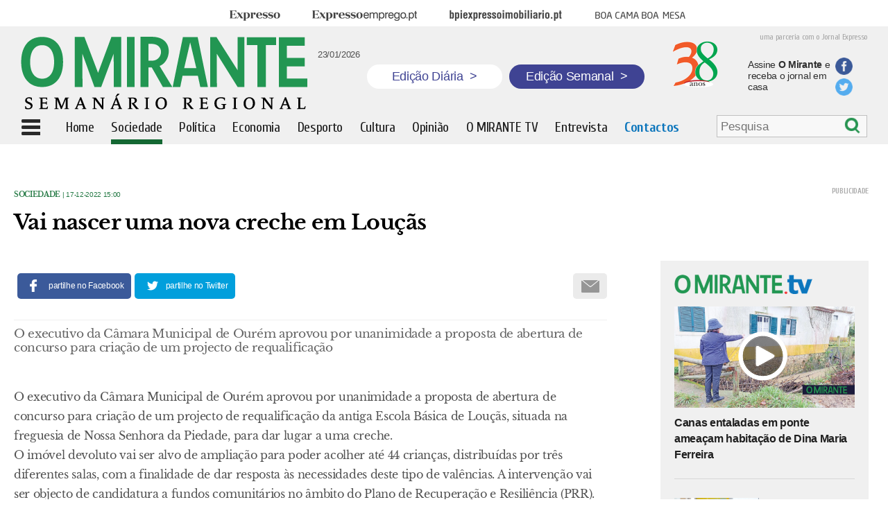

--- FILE ---
content_type: text/html; charset=UTF-8
request_url: https://omirante.pt/sociedade/2022-12-17-Vai-nascer-uma-nova-creche-em-Loucas-3f648b8c
body_size: 6716
content:
<!DOCTYPE html><html class="no-js" lang="pt-PT"><head> <meta charset="UTF-8"/> <meta http-equiv="X-UA-Compatible" content="IE=edge"/> <meta http-equiv="Content-Language" content="pt"> <meta name="viewport" content="width=device-width, initial-scale=1, user-scalable=no"/> <link rel="manifest" href="/manifest.json"/> <meta name="apple-mobile-web-app-title" content="omirante"/> <meta name="theme-color" content="#015782"/> <meta name="msapplication-TileColor" content="#015782"/> <link rel="icon" sizes="152x152" href="https://statics.impresa.pt/php-assets/omirante/active/assets/gfx/icon.png"/> <meta name="msapplication-square150x150logo" content="https://statics.impresa.pt/php-assets/omirante/active/assets/gfx/icon.png"/> <link rel="shortcut icon" type="image/png" href="/favicon.png"/> <link rel="stylesheet" type="text/css" href="https://statics.impresa.pt/php-assets/omirante/active/assets/css/main.min.css"/><link href='https://fonts.googleapis.com/css?family=Cuprum:400,700italic,700,400italic' rel='stylesheet' type='text/css'><link href='https://fonts.googleapis.com/css?family=Open+Sans:400,600,700' rel='stylesheet' type='text/css'> <link rel="preconnect" href="//ajax.googleapis.com"><meta name="robots" content="max-image-preview:large"><link rel="alternate" type="application/rss+xml" href="https://rss.impresa.pt/feed/latest/mirante.rss?type=ARTICLE,VIDEO,GALLERY,STREAM,PLAYLIST,EVENT&limit=20&pubsubhub=true"> <script src="https://statics.impresa.pt/php-assets/omirante/active/assets/js/head.min.js"></script> <script>
        require.config({
            baseUrl: 'https://statics.impresa.pt/php-assets/omirante/active/assets/js/'
        });
    </script><script>
    require.config({paths: {'ImpresaSSO': 'https://id.impresa.pt/js/impresa-sso.min'}});

    require(['modernizr']);

    
        require(['parts/trackr'], function (Trackr) { Trackr.trackPage(document.location.pathname, document.title); });</script> <title>O MIRANTE | Vai nascer uma nova creche em Louçãs</title><meta name="twitter:title" content="Vai nascer uma nova creche em Louçãs"><meta property="og:title" content="Vai nascer uma nova creche em Louçãs"/> <link rel="canonical" href="https://omirante.pt/sociedade/2022-12-17-Vai-nascer-uma-nova-creche-em-Loucas-3f648b8c"> <meta name="twitter:url" content="https://omirante.pt/sociedade/2022-12-17-Vai-nascer-uma-nova-creche-em-Loucas-3f648b8c"> <meta property="og:url" content="https://omirante.pt/sociedade/2022-12-17-Vai-nascer-uma-nova-creche-em-Loucas-3f648b8c"> <meta name="description" content="O executivo da Câmara Municipal de Ourém aprovou por unanimidade a proposta de abertura de concurso para criação de um projecto de requalificação"> <meta name="twitter:description" content="O executivo da Câmara Municipal de Ourém aprovou por unanimidade a proposta de abertura de concurso para criação de um projecto de requalificação"> <meta property="og:description" content="O executivo da Câmara Municipal de Ourém aprovou por unanimidade a proposta de abertura de concurso para criação de um projecto de requalificação"/> <meta name="twitter:image" content="https://omirante.pt/img/imagemface_4.jpg"> <meta property="og:image" content="https://omirante.pt/img/imagemface_4.jpg"/> <meta property="og:image:width" content="620"/> <meta property="og:image:height" content="395"/><meta name="twitter:card" content="summary"><meta property="og:type" content="article"><meta property="fb:pages" content="107046786040897"/><meta property="og:site_name" content="O MIRANTE | Vai nascer uma nova creche em Louçãs."/><meta name="keywords" content="Jornalismo de Proximidade,Região,Ribatejo,Jornal Regional"> <script src="https://cdn.onesignal.com/sdks/OneSignalSDK.js" async=""></script> <script>
        window.OneSignal = window.OneSignal || [];
        OneSignal.push(function () {
            OneSignal.init({
                appId: "49394928-e6e5-4c0f-8abc-2a6c1a8fc364",
            });
        });
    </script></head><body class=" "> <!--[if lt IE 8]>
    <p class="browserupgrade">You are using an <strong>outdated</strong> browser. Please <a
            href="http://browsehappy.com/">upgrade your browser</a> to improve your experience.</p>
    <![endif]--> <script>

    </script> <div class="entireWidth"> <div class="centeredRow t-hidden m-hidden"> <div class="menutop "> <div class="menu t-hidden m-hidden"> <ul> <li class="brand brandExpresso"><a href="http://expresso.pt/" target="_blank"><span>Expresso</span></a> </li> <li class="brand brandExpressoEmprego"><a href="http://www.expressoemprego.pt#_swa_cname=bsu&_swa_csource=bsu&_swa_cmedium=web" target="_blank"><span>Expresso Emprego</span></a></li> <li class="brand brandBpiExpressoImobiliario"><a href="http://bpiexpressoimobiliario.pt" target="_blank"><span>BPI Expresso Imobiliário</span></a> </li> <li class="brand brandBcbm"><a href="http://boacamaboamesa.expresso.pt#_swa_cname=bsu&_swa_csource=bsu&_swa_cmedium=web" target="_blank"><span>Boa cama boa mesa</span></a></li> </ul> </div> </div> </div> <div class="entireWidth overGray"> <div class="centeredRow"> <div class="top sd-hidden t-hidden m-hidden"> <div class="sentenceExpresso">uma parceria com o Jornal Expresso</div> <a href="/"><img class="logo" src="/img/logo.png" alt="logotipo"></a> <div class="hoje"> <div class="fb-like" data-href="https://www.facebook.com/omirantejornal/" data-layout="box_count" data-action="like" data-size="small" data-show-faces="false" data-share="false"></div> <span>23/01/2026</span> </div> <a href="/" class="edicao-btn diaria"> <p>Edição Diária <span>&gt;</span></p> </a> <a href="/semanario/arquivo" class="edicao-btn semanal"> <p>Edição Semanal <span>&gt;</span></p> </a> <img src="/img/38-anos.png" alt="38 anos do jornal o Mirante" class="jornal"> <a href="https://lojaomirante.com/"> <div class="txtAss">Assine <b>O Mirante</b> e receba o jornal em casa</div> </a> <div class="share-bts"> <a href="https://www.facebook.com/omirantejornal/"> <div class="icon fb"></div> </a> <a href="https://twitter.com/O_MIRANTE"> <div class="icon tw"></div> </a> </div> </div> </div> <div class=" fixedBar"> <div class="top menuPrincipal centeredRow"> <div class="menuIcon"></div> <div class="smallLogo d-hidden"><a href="/"><img class="logo" src="/img/logoOM.png" alt="logotipo"></a> </div> <div class="magnifier d-hidden"><a href="/search"> <div class="magn"></div></div> <div class="smallLogo sd-hidden m-hidden t-hidden logoOC"><a href="/"><img class="logo" src="/img/logoOM.png" alt="logotipo"></a></div> <ul class=" t-hidden m-hidden sd-hidden"> <a class="ocult" href="/"> <li class=" ">Home</li> </a> <a href="/sociedade"> <li class=" active">Sociedade</li> </a> <a href="/politica"> <li class=" ">Política</li> </a> <a href="/economia"> <li class=" ">Economia</li> </a> <a href="/desporto"> <li class=" ">Desporto</li> </a> <a href="/cultura-e-lazer"> <li class=" ">Cultura</li> </a> <a href="/opiniao"> <li class=" ">Opinião</li> </a> <a href="/omirantetv"> <li class=" ">O MIRANTE TV</li> </a> <a class="ocult" href="/entrevista"> <li class=" ">Entrevista</li> </a> <a class="ocult" href="/contatos"> <li class="contactMenu ">Contactos</li> </a> </ul> <div class="search-menu t-hidden m-hidden sd-hidden"> <form class="search search-bar" action="/pesquisa" id="Search6972da5d90d78" style="display: none;" > <input type="search" placeholder="Pesquisa" name="q" value=""/> <div class="btn" onclick="submitForm()"></div></form><script type="application/javascript">
    function submitForm() {
        document.getElementById("Search6972da5d90d78").submit();// Form submission
    }

    require(['parts/search', 'jquery'], function(Search, $) {
        Search.start("#Search6972da5d90d78");
        $('.btn').click(function(ev) {
        	$('.search-bar').submit();
        });
    });
</script> </div> <div class="edicao-btn-bottom hidden t-hidden m-hidden sd-hidden"> <a href="/semanario/arquivo" class="edicao-btn semanal"> <p>Edição Semanal <span>&gt;</span></p> </a> </div> <div class="menuLeft"> <div class="scroll"> <ul id="menuLeft"> <li > <a href="/">Home</a></li> <li class="active"> <a href="/sociedade">Sociedade</a></li> <li > <a href="/politica">Política</a></li> <li > <a href="/economia">Economia</a></li> <li > <a href="/desporto">Desporto</a></li> <li > <a href="/cultura-e-lazer">Cultura</a></li> <li > <a href="/opiniao">Opinião</a></li> <li > <a href="/foto-galeria">Foto Galeria</a></li> <li > <a href="/omirantetv">O MIRANTE TV</a></li> <li > <a href="/entrevista">Entrevista</a></li> <li > <a href="/autores">Autores</a></li> <li > <a href="/semanario">Edição Semanal</a></li> <li > <a href="https://lojaomirante.com/">Assinaturas</a></li> <li > <a href="http://expresso.pt/">Expresso</a></li> </ul> <div class="share"> <div class="text">siga O Mirante</div> <div class="logos"> <a href="https://twitter.com/O_MIRANTE"> <div class="icon tw"></div> </a> <a href="https://www.facebook.com/omirantejornal/"> <div class="icon fb"></div> </a> </div> </div> <ul id="menuLeft3"> <li > <a href="/uteis/2017-08-18-Uma-breve-historia-de-O-MIRANTE-no-30-ano-de-publicacao">História de O MIRANTE</a></li> <li > <a href="/termos-de-utilizacao-do-site">Termos de utilização do site</a></li> <li > <a href="/politicadecookies">Política de cookies</a></li> <li > <a href="/editorial">Estatuto editorial</a></li> <li > <a href="/leidatransparencia">Lei da transparência</a></li> <li > <a href="/fichatecnica">Ficha técnica</a></li> <li > <a href="/contatos">Contactos</a></li> </ul> </div> </div> <div class="clearfix"></div> </div> </div> </div></div><div class="marginTop"></div><div id="fb-root"></div><script>(function (d, s, id) {
        var js, fjs = d.getElementsByTagName(s)[0];
        if (d.getElementById(id)) return;
        js = d.createElement(s);
        js.id = id;
        js.src = "//connect.facebook.net/pt_PT/sdk.js#xfbml=1&version=v2.10&appId=139171149904828";
        fjs.parentNode.insertBefore(js, fjs);
    }(document, 'script', 'facebook-jssdk'));</script><script>
    require(['jquery'], function ($) {

        $(document).ready(function () {
            $('.dropboxImpresa').mouseenter(function (e) {
                e.preventDefault();
                $('.impresaMenu').stop().toggle();
            });
            $('.impresaMenu').mouseleave(function () {
                $('.impresaMenu').stop().toggle();
            });
            $('.menuIcon').click(function () {
                var to = $('.menuPrincipal').offset();
                var position = $('.menuPrincipal').height();
                var h = $(document).height() - position;
                h = $(window).height() - position;
                //$('.menuLeft').css('top', position);
                if ($(this).hasClass('cross')) $(this).removeClass('cross');
                else $(this).addClass('cross');
                $('.menuLeft').css('height', h);
                $('.menuLeft').animate({width: 'toggle'}, 50);
            });
            var toMen = $('.overGray').height() + $('.menutop').height() + 8;
            $('.menuLeft').css('top', toMen);
            $('.menuLeft').css('left', 0);
        });
        var to = $('.fixedBar').offset();
        var bo = $('body').offset();
        var marginLeft = ($(window).outerWidth() - $('.fixedBar').width()) / 2;
        var width = $('.menuPrincipal').width();
        $(window).bind('scroll', function () {
            if ($(window).scrollTop() > to.top - 2) {
                $('.search-menu').hide();
                $('.menuPrincipal .edicao-btn-bottom').removeClass('hidden');
                $('.fixedBar').addClass('fixed');
                $('.marginTop').addClass('show');
                $('.menuLeft').css('position', 'absolute');
                $('.menuLeft').css('top', $('.menuPrincipal').height());
                $('.menuLeft').css('left', '0px');
                $('.ocult').hide();
                $('.logoOC').show();
            } else {
                $('.search-menu').show();
                $('.menuPrincipal .edicao-btn-bottom').addClass('hidden');
                //$('.menuPrincipal').css('left', '0px');
                var toMen = $('.overGray').height() + $('.menutop').height();
                $('.fixedBar').removeClass('fixed');
                $('.marginTop').removeClass('show');
                $('.menuLeft').css('top', toMen);
                //$('.menuLeft').css('top', $('.menuPrincipal').height());
                $('.ocult').show();
                $('.logoOC').hide();
            }
        });

    });
</script> <div class="wrapper"> <main class="mainContent"> <div class="entireWidth"> <div class="centeredRow"> <div class="all"> <div class="colsDefined doubleCol article margin-left-20"> <div > <div class="news internal"> <div class="type_date"> <a href="/sociedade" target="_self"> Sociedade </a> | 17-12-2022 15:00 </div> <div class="title margin_bottom"><h1>Vai nascer uma nova creche em Louçãs</h1></div> <script type="text/javascript">
    window.fbAsyncInit = function() {
        FB.init({
          appId      : '139171149904828',
          xfbml      : true,
          version    : 'v2.8'
        });
      };

      (function(d, s, id){
         var js, fjs = d.getElementsByTagName(s)[0];
         if (d.getElementById(id)) {return;}
         js = d.createElement(s); js.id = id;
         js.src = "//connect.facebook.net/en_US/sdk.js";
         fjs.parentNode.insertBefore(js, fjs);
       }(document, 'script', 'facebook-jssdk'));

    function fbShare() {
        var link = 'https://omirante.pt/sociedade/2022-12-17-Vai-nascer-uma-nova-creche-em-Loucas-3f648b8c';
        var title= 'Vai nascer uma nova creche em Louçãs';
        var description='O executivo da Câmara Municipal de Ourém aprovou por unanimidade a proposta de abertura de concurso para criação de um projecto ';
        var image='https://omirante.pt/img/2-2020.jpg';
        var caption='O Mirante';

        var width  = 560;
        var height = 450;
        var left   = (screen.width  - width)/2;
        var top    = (screen.height - height)/2;
        var params = 'width='+width+', height='+height;
        params += ', top='+top+', left='+left;
        params += ', directories=no';
        params += ', location=no';
        params += ', menubar=no';
        params += ', resizable=no';
        params += ', scrollbars=no';
        params += ', status=no';
        params += ', toolbar=no';

        var url='https://www.facebook.com/dialog/share?app_id=139171149904828&href='+link+'&title='+title+'&description='+description+'&caption='+caption+'&picture='+image;

        //alert(url);


        newwin=window.open(url,'windowname5', params);
        if (window.focus) {newwin.focus()}
        return false;
    }


    function twShare() {
        var link = 'https://omirante.pt/sociedade/2022-12-17-Vai-nascer-uma-nova-creche-em-Loucas-3f648b8c';
        var title= 'Vai nascer uma nova creche em Louçãs';
        var hashtags='omirante';

        var width  = 560;
        var height = 450;
        var left   = (screen.width  - width)/2;
        var top    = (screen.height - height)/2;
        var params = 'width='+width+', height='+height;
        params += ', top='+top+', left='+left;
        params += ', directories=no';
        params += ', location=no';
        params += ', menubar=no';
        params += ', resizable=no';
        params += ', scrollbars=no';
        params += ', status=no';
        params += ', toolbar=no';

        var url='https://twitter.com/share?url='+link+'&text='+title+'&hashtags='+hashtags;

        newwin=window.open(url,'windowname5', params);
        if (window.focus) {newwin.focus()}
        return false;
    }

    function gpShare() {
        var link = 'https://omirante.pt/sociedade/2022-12-17-Vai-nascer-uma-nova-creche-em-Loucas-3f648b8c';

        var width  = 560;
        var height = 450;
        var left   = (screen.width  - width)/2;
        var top    = (screen.height - height)/2;
        var params = 'width='+width+', height='+height;
        params += ', top='+top+', left='+left;
        params += ', directories=no';
        params += ', location=no';
        params += ', menubar=no';
        params += ', resizable=no';
        params += ', scrollbars=no';
        params += ', status=no';
        params += ', toolbar=no';

        var url = 'https://plus.google.com/share?url='+link;

        newwin=window.open(url,'windowname5', params);
        if (window.focus) {newwin.focus()}
        return false;
    }
</script><div class="socialBar "> <a href="javascript:fbShare()"> <div class="socialFb"><span class="m-hidden t-hidden sd-hidden">partilhe no Facebook</span></div> </a> <a href="javascript:twShare()"> <div class="socialTwitter"><span class="m-hidden t-hidden sd-hidden">partilhe no Twitter</span></div> </a> <a href="mailto:?Subject=Vai nascer uma nova creche em Louçãs&amp;Body=Leia%20mais%20em:%20https://omirante.pt/sociedade/2022-12-17-Vai-nascer-uma-nova-creche-em-Loucas-3f648b8c"> <div class="socialMail"><span class="m-hidden t-hidden sd-hidden"></span></div> </a></div> <div class="lead"><h2>O executivo da Câmara Municipal de Ourém aprovou por unanimidade a proposta de abertura de concurso para criação de um projecto de requalificação</h2></div> </div> <div class="textNew"><p>O executivo da Câmara Municipal de Ourém aprovou por unanimidade a proposta de abertura de concurso para criação de um projecto de requalificação da antiga Escola Básica de Louçãs, situada na freguesia de Nossa Senhora da Piedade, para dar lugar a uma creche.<br>O imóvel devoluto vai ser alvo de ampliação para poder acolher até 44 crianças, distribuídas por três diferentes salas, com a finalidade de dar resposta às necessidades deste tipo de valências. A intervenção vai ser objecto de candidatura a fundos comunitários no âmbito do Plano de Recuperação e Resiliência (PRR).</p></div> </div> <div class="cols pb"> <div class="publicidade " style="width:"> <a target="_blank" id="pub#6972da5d95c72" class="publink" data-href="/publicidade/2021-10-01-pub-em-artigo-ca798f66"> <img src="https://images.impresa.pt/mirante/2025-10-25-banner_assinatura.jpg-d454d6f7" alt="PUB EM ARTIGO"> </a> </div> </div> <div class="cols pb"> <div class="publicidade " style="width:"> <a target="_blank" id="pub#6972da5d95cd0" class="publink" data-href="/publicidade/2021-02-26-PUB-EM-ARTIGO-e2741f7d"> <img src="https://images.impresa.pt/mirante/2021-04-06-bannernoticias21.jpg-4ad78ec1" alt="PUB EM ARTIGO"> </a> </div> </div> <div class="maisnoticias"> <div class="title"><h1>Mais Notícias</h1></div> </div> <section id="Listsociedade" data-href="/api/molecule/category/sociedade"> <ul class="js-container" style="list-style-type: none;"></ul> <button class="js-more">Mais Artigos</button> <div class="loading js-loader">A carregar...</div> </section> </div> <div class="colsDefined rightCol"> <div class="cols pb"> <div class="publicidade " style="width:"> <div id="div-gpt-ad-1447676954929-2"> <script>
		        require(['parts/ads'], function(Ads) {
					Ads.init("div-gpt-ad-1447676954929-2");
				});
		        </script> </div> </div> </div> <div class="tvNew"> <a href="/omirantetv"> <div class="imageTopo"><img src="https://omirante.pt/img/logotv.png" alt="Logo: Mirante TV"></div> </a> <div id="List6972da5d9a6ee" ></div><script async>
  require(['widgets/content-loader'], function (ContentLoader) {
    ContentLoader.start("#List6972da5d9a6ee", {
      url: '/api/molecule/latest/omirantetv?limit=4&listTemplate=molecules/videos/tvNew.twig',
      cache: false
    });
    ContentLoader.destroy("#List6972da5d9a6ee");
  });
</script> <a href="/omirantetv"> <div class="more">mais vídeos<span class="seta"></span></div> </a></div> <div class="cols pb"> <div class="publicidade " style="width:"> <a target="_blank" id="pub#6972da5d9a74a" class="publink" data-href="/publicidade/2026-01-12-pub1-d115deba"> <img src="https://images.impresa.pt/mirante/2026-01-08-300x250-estatico.jpg-1f85b78e" alt="pub1"> </a> </div> </div> <div class="cols pb"> <div class="publicidade " style="width:"> <a target="_blank" id="pub#6972da5d9a79d" class="publink" data-href="/publicidade/2025-04-11-pub1-144db258"> <img src="https://images.impresa.pt/mirante/2025-09-09-meios-comunicacao-social-eaas-campanha-nova-epoca-25-26_mirante---mrec.jpg-dfe04127" alt="pub1"> </a> </div> </div> <div class="tvNew fotos"> <a href="/foto-galeria"> <div class="title"><h1>Fotogaleria</h1></div> </a></div><div class="tvNew nomargintop fotos"> <div id="List6972da5d9aa4b" ></div><script async>
  require(['widgets/content-loader'], function (ContentLoader) {
    ContentLoader.start("#List6972da5d9aa4b", {
      url: '/api/molecule/latest/foto-galeria?limit=3&listTemplate=molecules/videos/fotogaleriaNew.twig',
      cache: false
    });
    ContentLoader.destroy("#List6972da5d9aa4b");
  });
</script> <a href="/foto-galeria"> <div class="more">mais fotogalerias<span class="seta"></span></div> </a></div> <div class="cols pb"> <div class="publicidade " style="width:"> <a target="_blank" id="pub#6972da5d9aaa1" class="publink" data-href="/publicidade-semanal/2016-04-28-pub8-68159dd6"> <img src="https://images.impresa.pt/mirante/2016-04-28-empregos.jpg-d0b39d5e" alt="pub8"> </a> </div> </div> <div class="edicSemanal"> <div class="title"><h1>Edição Semanal</h1></div> <div class="bodyEdicSemanal"> <div class="edic"> <a href="https://lojaomirante.com/"> <img src="https://images.impresa.pt/mirante/2026-01-21-capa_medio.jpg-7f8aef47" alt=""> </a> <div class="edicaoNum">Edição nº 1753</div> <div class="data">21-01-2026</div> <a href="https://lojaomirante.com/"> <div class="edicao">Capa Médio Tejo</div> </a> </div> <div class="edic"> <a href="https://lojaomirante.com/"> <img src="https://images.impresa.pt/mirante/2026-01-21-capa_leziria.jpg-7c54a72f" alt=""> </a> <div class="edicaoNum">Edição nº 1753</div> <div class="data">21-01-2026</div> <a href="https://lojaomirante.com/"> <div class="edicao">Capa Lezíria Tejo</div> </a> </div> <div class="edic"> <a href="https://lojaomirante.com/"> <img src="https://images.impresa.pt/mirante/2026-01-21-capa_vale.jpg-0cdcb744" alt=""> </a> <div class="edicaoNum">Edição nº 1753</div> <div class="data">21-01-2026</div> <a href="https://lojaomirante.com/"> <div class="edicao">Capa Vale Tejo</div> </a> </div> <div class="edic"> <a href="https://omirantejornal.pt/"> <img src="https://images.impresa.pt/mirante/2026-01-21-capa_eco.jpg-e56567ff" alt=""> </a> <div class="edicaoNum"></div> <div class="data">21-01-2026</div> <a href="https://omirantejornal.pt/"> <div class="edicao">Especiais de O MIRANTE</div> </a> </div> <div class="edic"> <a href="https://omirantejornal.pt/"> <img src="https://images.impresa.pt/mirante/2025-11-19-capa_especial.jpg-8d11fabf" alt=""> </a> <div class="edicaoNum"></div> <div class="data">19-11-2025</div> <a href="https://omirantejornal.pt/"> <div class="edicao">Edição do 38º Anivesário de O MIRANTE</div> </a> </div> <div class="edic"> <a href="https://omirantejornal.pt/"> <img src="https://images.impresa.pt/mirante/2025-10-08-capa_especial.jpg-900a4bec" alt=""> </a> <div class="edicaoNum"></div> <div class="data">08-10-2025</div> <a href="https://omirantejornal.pt/"> <div class="edicao">Revista 1000 Maiores Empresas da Região</div> </a> </div> <div class="edic"> <a href="https://omirantejornal.pt/suplemento-literario-alma-nova/"> <img src="https://images.impresa.pt/mirante/2025-11-09-alma_nova-1.jpg-451bcdd0" alt=""> </a> <div class="edicaoNum"></div> <div class="data">10-11-2025</div> <a href="https://omirantejornal.pt/suplemento-literario-alma-nova/"> <div class="edicao">Especial Alves Redol e José Cardoso Pires no centenário do autor de O Delfim</div> </a> </div> <div class="edic"> <a href="https://omirantejornal.pt/"> <img src="https://images.impresa.pt/mirante/2025-07-30-capa_especial.jpg-cfc5d104" alt=""> </a> <div class="edicaoNum"></div> <div class="data">30-07-2025</div> <a href="https://omirantejornal.pt/"> <div class="edicao">Revista de Construção</div> </a> </div> <div class="edic"> <a href="https://omirantejornal.pt/"> <img src="https://images.impresa.pt/mirante/2025-07-16-imagem-whatsapp-2025-07-16-as-14.20.03_b4d67e4f.jpg-e5e4dfe3" alt=""> </a> <div class="edicaoNum"></div> <div class="data">23-07-2025</div> <a href="https://omirantejornal.pt/"> <div class="edicao">Especial Verissímo Serrão</div> </a> </div> <div class="edic"> <a href="https://omirantejornal.pt/"> <img src="https://images.impresa.pt/mirante/2025-06-04-capa_especial.jpg-8dbddabf" alt=""> </a> <div class="edicaoNum"></div> <div class="data">23-07-2025</div> <a href="https://omirantejornal.pt/"> <div class="edicao">Revista Saúde e Bem Estar</div> </a> </div> </div></div> <div class="fbImage"> <a href="https://www.facebook.com/omirantejornal/" target="_blank"> <img src="https://images.impresa.pt/mirante/2016-02-20-logo_facebook2.png" alt=""> </a> <iframe src="https://www.facebook.com/plugins/likebox.php?href=https%3A%2F%2Fwww.facebook.com%2Fpages%2FO-Mirante%2F107046786040897%3Fref%3Dts&amp;amp;amp;width=300&amp;amp;amp;colorscheme=light&amp;amp;amp;show_faces=true&amp;amp;amp;stream=false&amp;amp;amp;header=false&amp;amp;amp;height=300" scrolling="no" frameborder="0" style="border:none; overflow:hidden; width:300px; height:200px;" allowtransparency="true"></iframe> </div> </div> </div></div> <script>
        require(['parts/category-loader'], function(InfiniteScroll) {
            InfiniteScroll.start('#Listsociedade', {
                'auto': true,
                'offset-attribute': 'datetime',
                'more-selector': '.js-more',
                'loader-selector': '.js-loader',
                'container-selector': ''
            });
        });
        require(['jquery'], function($){
        	$(window).load(function(){
                $(window).bind('scroll', function () {
                   /* if ($(window).scrollTop()+100 - $('.galContainer').height() > $('.rightCol').height()){
                        $('.rightCol').css('margin-top', $(window).scrollTop() - $('.rightCol').height()+100 - $('.galContainer').height());
                    } else {
                        $('.rightCol').css('margin-top', '10px');
                    }*/
                     if ($(window).scrollTop()+$(window).height()  > $('.rightCol').height()){
                           $('.rightCol').css('margin-top', $(window).scrollTop() - $('.rightCol').height()+$(window).height()-260);
                        } else {
                            $('.rightCol').css('margin-top', '0px');
                        }
                });
            });
        });
    </script> </div> </div> </main> </div> <script src="//www.googletagservices.com/tag/js/gpt.js">
            googletag.pubads().definePassback('/46649006/Mirante_Overlay', [1, 1]).display();
        </script> <script type="text/javascript">
        require(['parts/ads-mirante'], function(links){
            links();
        });
    </script></body></html>

--- FILE ---
content_type: text/html; charset=utf-8
request_url: https://www.google.com/recaptcha/api2/aframe
body_size: 264
content:
<!DOCTYPE HTML><html><head><meta http-equiv="content-type" content="text/html; charset=UTF-8"></head><body><script nonce="i9gt3U172uVuxU2A3P5QNQ">/** Anti-fraud and anti-abuse applications only. See google.com/recaptcha */ try{var clients={'sodar':'https://pagead2.googlesyndication.com/pagead/sodar?'};window.addEventListener("message",function(a){try{if(a.source===window.parent){var b=JSON.parse(a.data);var c=clients[b['id']];if(c){var d=document.createElement('img');d.src=c+b['params']+'&rc='+(localStorage.getItem("rc::a")?sessionStorage.getItem("rc::b"):"");window.document.body.appendChild(d);sessionStorage.setItem("rc::e",parseInt(sessionStorage.getItem("rc::e")||0)+1);localStorage.setItem("rc::h",'1769134691201');}}}catch(b){}});window.parent.postMessage("_grecaptcha_ready", "*");}catch(b){}</script></body></html>